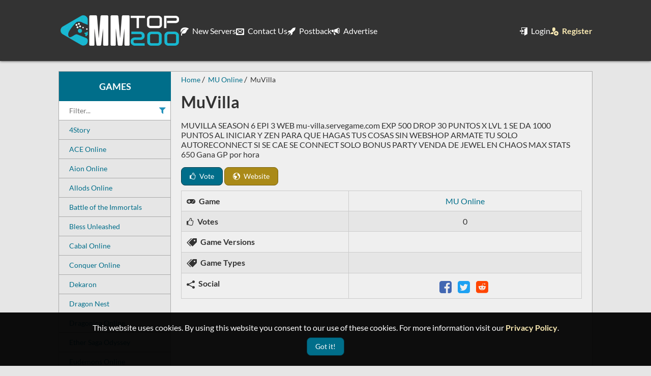

--- FILE ---
content_type: text/html; charset=utf-8
request_url: https://mmtop200.com/details/mu-online/muvilla-2187
body_size: 4326
content:
<!DOCTYPE html>
<!--[if IE]><![endif]-->
<!--[if IE 8 ]><html dir="ltr" lang="en" class="ie8"><![endif]-->
<!--[if IE 9 ]><html dir="ltr" lang="en" class="ie9"><![endif]-->
<!--[if (gt IE 9)|!(IE)]><!-->
<html dir="ltr" lang="en">
<!--<![endif]-->
	<head>
		<meta charset="UTF-8" />
		<meta name="viewport" content="width=device-width, initial-scale=1">
		<meta http-equiv="X-UA-Compatible" content="IE=edge">
    	<meta name="referrer" content="origin">
		
		<title>MuVilla - MU Online private server | MMtop 200</title>
		<meta name="description" content="Learn more about MuVilla a MU Online private server. Explore server specifications, features, and more." />
		<meta name="keywords" content="MU Online, MU Online private server, MU Online details, top private servers, private servers, top private game servers, top 100, game toplist, top list, gaming sites, mmtop, mmtop 200" />
		
		<!-- Facebook -->
		<meta property="og:image" content="https://mmtop200.com/media/images/social-logo.jpg" />
		<meta property="og:url" content="https://mmtop200.com/details/mu-online/muvilla-2187" />
		<meta property="og:title" content="MuVilla - MU Online private server | MMtop 200" />
		<meta property="og:description" content="Learn more about MuVilla a MU Online private server. Explore server specifications, features, and more." />
		<meta property="og:type" content="website" />

		<!-- Twitter -->
		<meta name="twitter:card" content="summary" />
		<meta property="twitter:url" content="https://mmtop200.com/details/mu-online/muvilla-2187">
		<meta name="twitter:site" content="@mmtop200" />
		<meta name="twitter:title" content="MuVilla - MU Online private server | MMtop 200" />
		<meta name="twitter:description" content="Learn more about MuVilla a MU Online private server. Explore server specifications, features, and more." />
		<meta name="twitter:image" content="https://mmtop200.com/media/images/social-logo.jpg" />

		<!-- Verification -->
		<meta name="google-site-verification" content="ukpe6uktTkVHEWdto1npk8QZjTK7V0CttdQFzJ2g9Eg" />
		<meta name="msvalidate.01" content="1FD762221D9F6EE157BDD33CD0C27052" />
		<meta name="wot-verification" content="9e35fb5b1573b18725b1"/>
		<meta name='yandex-verification' content='6035208d22211e62' />

		<link href="/media/fonts/lato/lato-v14-latin-700.woff2" rel="preload" as="font" type="font/woff2" crossorigin/>
		<link href="/media/fonts/lato/lato-v14-latin-regular.woff2" rel="preload" as="font" type="font/woff2" crossorigin/>
		<link href="/media/fonts/icons/icomoon.woff2?v=2.2.0" rel="preload" as="font" type="font/woff2" crossorigin/>
		<link href="/media/fonts/icons/icomoon.woff?v=2.2.0" rel="preload" as="font" type="font/woff" crossorigin/>
		<link href="/media/css/style.min.css?v=2.6.6" rel="preload" as="style"/>
		
		<link href="/media/css/style.min.css?v=2.6.6" type="text/css" rel="stylesheet" media="screen" />
		
		<link href="/favicon.ico" rel="icon" />
		<link href="https://mmtop200.com/details/mu-online/muvilla-2187" rel="canonical" />
		
	</head>
	<body>
		<div class="wrapper">
			<nav>
				<div id="nav-container">
					<div id="logo-container">
						<a href="https://mmtop200.com/" title="Top private servers">
							<img src="https://mmtop200.com/media/images/logov2.webp" srcset="https://mmtop200.com/media/images/logov2x2.webp 2x, https://mmtop200.com/media/images/logov2x3.webp 3x" width="240" height="60" alt="MMtop 200 logo"/>
						</a>
					</div>
					<div class="navigation-container">
						<button class="trigger navigation-trigger mobile-trigger" aria-label="Open the menu">
							<i class="icon-bars"></i>
						</button>
						<ul class="main-navigation"><li><a href="https://mmtop200.com/newest-servers"><i class="icon-leaf"></i> New Servers</a></li><li><a href="https://mmtop200.com/contact-us"><i class="icon-envelop"></i> Contact Us</a></li><li><a href="https://mmtop200.com/postback"><i class="icon-rocket"></i> Postback</a></li><li><a href="https://mmtop200.com/advertise"><i class="icon-bullhorn"></i> Advertise</a></li><li class="user"><a href="https://mmtop200.com/login"><i class="icon-enter"></i> Login</a></li><li class="user"><a class="highlight" href="https://mmtop200.com/register"><i class="icon-user-plus"></i> Register</a></li></ul>
					</div>
					<div class="navigation-container category-navigation-container has-submenu">
						<button class="trigger mobile-trigger">Games</button>
						<ul class="category-navigation submenu"><li><a href="https://mmtop200.com/4story">4Story</a></li><li><a href="https://mmtop200.com/ace-online">ACE Online</a></li><li><a href="https://mmtop200.com/aion">Aion Online</a></li><li><a href="https://mmtop200.com/allods-online">Allods Online</a></li><li><a href="https://mmtop200.com/battle-of-the-immortals">Battle of the Immortals</a></li><li><a href="https://mmtop200.com/bless-unleashed">Bless Unleashed</a></li><li><a href="https://mmtop200.com/cabal-online">Cabal Online</a></li><li><a href="https://mmtop200.com/conquer-online">Conquer Online</a></li><li><a href="https://mmtop200.com/dekaron">Dekaron</a></li><li><a href="https://mmtop200.com/dragon-nest">Dragon Nest</a></li><li><a href="https://mmtop200.com/dragonica-online">Dragonica Online</a></li><li><a href="https://mmtop200.com/ether-saga-odyssey">Ether Saga Odyssey</a></li><li><a href="https://mmtop200.com/eudemons">Eudemons Online</a></li><li><a href="https://mmtop200.com/final-fantasy">Final Fantasy</a></li><li><a href="https://mmtop200.com/flyff">Flyff</a></li><li><a href="https://mmtop200.com/forsaken-world">Forsaken World</a></li><li><a href="https://mmtop200.com/general-game-sites">General Game Sites</a></li><li><a href="https://mmtop200.com/helbreath">Helbreath</a></li><li><a href="https://mmtop200.com/iris-online">Iris Online</a></li><li><a href="https://mmtop200.com/jade-dynasty">Jade Dynasty</a></li><li><a href="https://mmtop200.com/knight-online">Knight Online</a></li><li><a href="https://mmtop200.com/last-chaos">Last Chaos</a></li><li><a href="https://mmtop200.com/lineage-2">Lineage 2</a></li><li><a href="https://mmtop200.com/maplestory">MapleStory</a></li><li><a href="https://mmtop200.com/metin2">Metin2</a></li><li><a href="https://mmtop200.com/minecraft">Minecraft</a></li><li><a href="https://mmtop200.com/mmorpg">MMORPG</a></li><li><a href="https://mmtop200.com/mu-online">MU Online</a></li><li><a href="https://mmtop200.com/perfect-world">Perfect World</a></li><li><a href="https://mmtop200.com/pristontale">PristonTale</a></li><li><a href="https://mmtop200.com/ragnarok-online">Ragnarok Online</a></li><li><a href="https://mmtop200.com/raiderz-online">RaiderZ Online</a></li><li><a href="https://mmtop200.com/ran-online">Ran Online</a></li><li><a href="https://mmtop200.com/rappelz">Rappelz</a></li><li><a href="https://mmtop200.com/rf-online">RF Online</a></li><li><a href="https://mmtop200.com/rohan">Rohan</a></li><li><a href="https://mmtop200.com/rose-online">Rose Online</a></li><li><a href="https://mmtop200.com/runes-of-magic">Runes of Magic</a></li><li><a href="https://mmtop200.com/runescape">Runescape</a></li><li><a href="https://mmtop200.com/rust">Rust</a></li><li><a href="https://mmtop200.com/shaiya">Shaiya</a></li><li><a href="https://mmtop200.com/silkroad-online">Silkroad Online</a></li><li><a href="https://mmtop200.com/swordsman">Swordsman</a></li><li><a href="https://mmtop200.com/tales-of-pirates">Tales of Pirates</a></li><li><a href="https://mmtop200.com/terraria">Terraria</a></li><li><a href="https://mmtop200.com/travian">Travian</a></li><li><a href="https://mmtop200.com/ultima-online">Ultima Online</a></li><li><a href="https://mmtop200.com/war-of-the-immortals">War of the Immortals</a></li><li><a href="https://mmtop200.com/world-of-warcraft">World of Warcraft</a></li></ul>
					</div>
				</div>
			</nav>
						<noscript>
				<p class="alert danger">For full functionality of this page it is necessary to enable JavaScript. Here are the <a href="https://www.enable-javascript.com" target="_blank"> instructions how to enable JavaScript in your web browser</a>
				</p>
			</noscript>			
<div id="container" class="details-page">
        <div id='left-sidebar'>
    <h3 class="game-title text-center">Games</h3>
    <div class="filter-game-categories">
        <input aria-label="Filter game categories" id="filter-games" maxlength="100" placeholder="Filter...">
        <i class="icon-filter"></i>
        <button title="Clear filter" class="clear"><i class="icon-cross"></i></button>
    </div>
    <ul class="game-categories"><li><a href="https://mmtop200.com/4story"  data-label="4Story">4Story</a></li><li><a href="https://mmtop200.com/ace-online"  data-label="ACE Online">ACE Online</a></li><li><a href="https://mmtop200.com/aion"  data-label="Aion Online">Aion Online</a></li><li><a href="https://mmtop200.com/allods-online"  data-label="Allods Online">Allods Online</a></li><li><a href="https://mmtop200.com/battle-of-the-immortals"  data-label="Battle of the Immortals - BOI">Battle of the Immortals</a></li><li><a href="https://mmtop200.com/bless-unleashed"  data-label="Bless Unleashed">Bless Unleashed</a></li><li><a href="https://mmtop200.com/cabal-online"  data-label="Cabal Online">Cabal Online</a></li><li><a href="https://mmtop200.com/conquer-online"  data-label="Conquer Online - CO">Conquer Online</a></li><li><a href="https://mmtop200.com/dekaron"  data-label="Dekaron">Dekaron</a></li><li><a href="https://mmtop200.com/dragon-nest"  data-label="Dragon Nest - DN">Dragon Nest</a></li><li><a href="https://mmtop200.com/dragonica-online"  data-label="Dragonica Online">Dragonica Online</a></li><li><a href="https://mmtop200.com/ether-saga-odyssey"  data-label="Ether Saga Odyssey - ESO">Ether Saga Odyssey</a></li><li><a href="https://mmtop200.com/eudemons"  data-label="Eudemons Online - EO">Eudemons Online</a></li><li><a href="https://mmtop200.com/final-fantasy"  data-label="Final Fantasy - FF">Final Fantasy</a></li><li><a href="https://mmtop200.com/flyff"  data-label="Flyff">Flyff</a></li><li><a href="https://mmtop200.com/forsaken-world"  data-label="Forsaken World - FW">Forsaken World</a></li><li><a href="https://mmtop200.com/general-game-sites"  data-label="General Game Sites">General Game Sites</a></li><li><a href="https://mmtop200.com/helbreath"  data-label="Helbreath">Helbreath</a></li><li><a href="https://mmtop200.com/iris-online"  data-label="Iris Online">Iris Online</a></li><li><a href="https://mmtop200.com/jade-dynasty"  data-label="Jade Dynasty">Jade Dynasty</a></li><li><a href="https://mmtop200.com/knight-online"  data-label="Knight Online - KO">Knight Online</a></li><li><a href="https://mmtop200.com/last-chaos"  data-label="Last Chaos - LC">Last Chaos</a></li><li><a href="https://mmtop200.com/lineage-2"  data-label="Lineage 2 - L2">Lineage 2</a></li><li><a href="https://mmtop200.com/maplestory"  data-label="MapleStory - MS">MapleStory</a></li><li><a href="https://mmtop200.com/metin2"  data-label="Metin2 - MT2">Metin2</a></li><li><a href="https://mmtop200.com/minecraft"  data-label="Minecraft - MC">Minecraft</a></li><li><a href="https://mmtop200.com/mmorpg"  data-label="MMORPG - Massively Multiplayer Online Role Playing Game">MMORPG</a></li><li><a href="https://mmtop200.com/mu-online"  data-label="MU Online">MU Online</a></li><li><a href="https://mmtop200.com/perfect-world"  data-label="Perfect World - PW">Perfect World</a></li><li><a href="https://mmtop200.com/pristontale"  data-label="PristonTale - PT">PristonTale</a></li><li><a href="https://mmtop200.com/ragnarok-online"  data-label="Ragnarok Online - RO">Ragnarok Online</a></li><li><a href="https://mmtop200.com/raiderz-online"  data-label="RaiderZ Online">RaiderZ Online</a></li><li><a href="https://mmtop200.com/ran-online"  data-label="Ran Online">Ran Online</a></li><li><a href="https://mmtop200.com/rappelz"  data-label="Rappelz">Rappelz</a></li><li><a href="https://mmtop200.com/rf-online"  data-label="RF Online - Rising Force Online">RF Online</a></li><li><a href="https://mmtop200.com/rohan"  data-label="Rohan">Rohan</a></li><li><a href="https://mmtop200.com/rose-online"  data-label="Rose Online - ROSE">Rose Online</a></li><li><a href="https://mmtop200.com/runes-of-magic"  data-label="Runes of Magic - ROM">Runes of Magic</a></li><li><a href="https://mmtop200.com/runescape"  data-label="Runescape - RSPS">Runescape</a></li><li><a href="https://mmtop200.com/rust"  data-label="Rust">Rust</a></li><li><a href="https://mmtop200.com/shaiya"  data-label="Shaiya">Shaiya</a></li><li><a href="https://mmtop200.com/silkroad-online"  data-label="Silkroad Online - SRO">Silkroad Online</a></li><li><a href="https://mmtop200.com/swordsman"  data-label="Swordsman">Swordsman</a></li><li><a href="https://mmtop200.com/tales-of-pirates"  data-label="Tales of Pirates - Pirate King">Tales of Pirates</a></li><li><a href="https://mmtop200.com/terraria"  data-label="Terraria">Terraria</a></li><li><a href="https://mmtop200.com/travian"  data-label="Travian">Travian</a></li><li><a href="https://mmtop200.com/ultima-online"  data-label="Ultima Online - UO">Ultima Online</a></li><li><a href="https://mmtop200.com/war-of-the-immortals"  data-label="War of the Immortals - WOI">War of the Immortals</a></li><li><a href="https://mmtop200.com/world-of-warcraft"  data-label="World of Warcraft - WoW">World of Warcraft</a></li></ul>
</div>

    	<main id="content">
                <ul class="breadcrumb" itemscope itemtype="https://schema.org/BreadcrumbList">                
                    <li itemprop="itemListElement" itemscope itemtype="https://schema.org/ListItem">
                        <a itemscope itemtype="https://schema.org/WebPage" itemprop="item" itemid="https://mmtop200.com/" href="https://mmtop200.com/">
                            <span itemprop="name">Home</span>
                        </a>
                        <meta itemprop="position" content="1" />
                    </li>
                                
                    <li itemprop="itemListElement" itemscope itemtype="https://schema.org/ListItem">
                        <a itemscope itemtype="https://schema.org/WebPage" itemprop="item" itemid="https://mmtop200.com/mu-online" href="https://mmtop200.com/mu-online">
                            <span itemprop="name">MU Online</span>
                        </a>
                        <meta itemprop="position" content="2" />
                    </li>
                                
                    <li itemprop="itemListElement" itemscope itemtype="https://schema.org/ListItem">
                        <span itemprop="name">MuVilla</span>
                        <meta itemprop="position" content="3" />
                    </li>
                </ul>
        
        <div>
    <h1>MuVilla</h1>
        <p>MUVILLA SEASON 6 EPI 3 WEB mu-villa.servegame.com EXP 500 DROP 30 PUNTOS X LVL 1 SE DA 1000 PUNTOS AL INICIAR Y ZEN PARA QUE HAGAS TUS COSAS SIN WEBSHOP ARMATE TU SOLO AUTORECONNECT SI SE CAE SE CONNECT SOLO BONUS PARTY VENDA DE JEWEL EN CHAOS MAX STATS 650 Gana GP por hora</p>
    <div class="buttons">
        <a href="https://mmtop200.com/vote/2187" class="btn btn-primary btn-vote">
            <i class="icon-thumbs-o-up"></i> Vote
        </a>
        <a href="https://mu-villa.servegame.com/" rel="noopener nofollow" target="_blank" class="btn btn-warning">
            <i class="icon-earth"></i> Website
        </a>
                    </div>

    <div class="grid border site-information">
        <div class="row">
            <div class="col-5">
                <i class="icon-gamepad align-baseline"></i> <strong>Game</strong>
            </div>
            <div class="col-7 text-center">
                <a href="https://mmtop200.com/mu-online">MU Online</a>
            </div>
        </div>
        <div class="row">
            <div class="col-5">
                <i class="icon-thumbs-o-up"></i> <strong>Votes</strong>
            </div>
            <div class="col-7 text-center">
                0
            </div>
        </div>
                <div class="row">
            <div class="col-5">
                <i class="icon-price-tags"></i> <strong>Game Versions</strong>
            </div>
            <div class="col-7 text-center">
                <div class="tags">
                                    </div>
            </div>
        </div>
        <div class="row">
            <div class="col-5">
                <i class="icon-price-tags"></i> <strong>Game Types</strong>
            </div>
            <div class="col-7 text-center">
                <div class="tags">
                                    </div>
            </div>
        </div>
        <div class="row">
            <div class="col-5">
                <i class="icon-share2 align-middle"></i> <strong>Social</strong>
            </div>
            <div class="col-7 text-center">
                <ul class='social'>
                    <li>
                        <a href="https://www.facebook.com/sharer/sharer.php?u=https://mmtop200.com/details/mu-online/muvilla-2187" target="_blank" class="facebook" rel="noopener" title="Share on Facebook">
                            <i class="icon-facebook-square"></i>
                        </a>
                    </li>
                    <li>
                        <a href="https://twitter.com/share?url=https://mmtop200.com/details/mu-online/muvilla-2187&text=MuVilla+a+MU+Online+private+server" target="_blank" class="twitter" rel="noopener" title="Share on Twitter">
                            <i class="icon-twitter-square"></i>
                        </a>
                    </li>
                    <li>
                        <a href="https://www.reddit.com/submit?url=https://mmtop200.com/details/mu-online/muvilla-2187&title=MuVilla+a+MU+Online+private+server" class="reddit" target="_blank" rel="noopener" title="Share on Reddit">
                            <i class="icon-reddit-square"></i>
                        </a>
                    </li>
                </ul>
            </div>
        </div>
    </div>

    </div>

    </main>
</div>
						<footer>
				<div id="footer-container">
					<div class="grid">
						<div class="row">
							<div class="col-4">
								<h3>Menu</h3>
								<div class="divider"></div>
								<ul class="links">
									<li>
										<a href="https://mmtop200.com/contact-us">Contact Us</a>
									</li>
									<li>
										<a href="https://mmtop200.com/advertise">Advertise</a>
									</li>
								</ul>
							</div>
							<div class="col-4">
								<h3>Terms</h3>
								<div class="divider"></div>
								<ul class="links">
									<li>
										<a href="https://mmtop200.com/tos">TOS</a>
									</li>
									<li>
										<a href="https://mmtop200.com/privacy-policy">Privacy Policy</a>
									</li>
								</ul>
							</div>
							<div class="col-4">
								<h3>Social</h3>
								<div class="divider"></div>
								<ul class="social">
									<li>
										<a href="https://discord.gg/Ddkd8UAdhq" title="MMtop 200 Discord server" target="_blank" rel="noopener">
											<i class="icon-discord"></i>
										</a>
									</li>
									<li>
										<a href="https://www.facebook.com/mmtop200" title="MMtop 200 Facebook page" target="_blank" rel="noopener">
											<i class="icon-facebook-square"></i>
										</a>
									</li>
									<li>
										<a href="https://twitter.com/mmtop200" title="MMtop 200 Facebook page" target="_blank" rel="noopener">
											<i class="icon-twitter-square"></i>
										</a>
									</li>
								</ul>
							</div>
						</div>
					</div>

					<div class="sub-footer">
						&copy; 2026 MMtop 200 All rights reserved
					</div>
														</div>
			</footer>
			
			<div id="notifications"></div>
		</div>
		<script src="/media/js/jquery.min.js"></script>
		<script src="/media/js/popper.min.js"></script>
		<script src="/media/js/tippy.min.js"></script>
		<script src="/media/js/scripts.min.js?v=2.6.6"></script>
		<script src="/media/js/lazysizes.min.js"></script>
		<!-- Google tag (gtag.js) -->
		<script async src="https://www.googletagmanager.com/gtag/js?id=G-YZHNM24F5D"></script>
		<script>
		window.dataLayer = window.dataLayer || [];
		function gtag(){dataLayer.push(arguments);}
		gtag('js', new Date());

		gtag('config', 'G-YZHNM24F5D');
		</script>

					<div id="gdpr-consent">
				This website uses cookies. By using this website you consent to our use of these cookies. For more information visit our <a class="highlight" href="https://mmtop200.com/privacy-policy">Privacy Policy</a>.
				<button id="gdpr-consent-btn" class="btn btn-primary">Got it!</button>
			</div>
		
		<button id="totop">
			<i class="icon-angle-up" aria-label="Scroll to top"></i>
		</button>

			<script defer src="https://static.cloudflareinsights.com/beacon.min.js/vcd15cbe7772f49c399c6a5babf22c1241717689176015" integrity="sha512-ZpsOmlRQV6y907TI0dKBHq9Md29nnaEIPlkf84rnaERnq6zvWvPUqr2ft8M1aS28oN72PdrCzSjY4U6VaAw1EQ==" data-cf-beacon='{"version":"2024.11.0","token":"bf7ba5f841094af4acd96373b8d59c0c","r":1,"server_timing":{"name":{"cfCacheStatus":true,"cfEdge":true,"cfExtPri":true,"cfL4":true,"cfOrigin":true,"cfSpeedBrain":true},"location_startswith":null}}' crossorigin="anonymous"></script>
</body>
</html>


--- FILE ---
content_type: application/javascript
request_url: https://mmtop200.com/media/js/scripts.min.js?v=2.6.6
body_size: 2813
content:
const copy_code_tippy=tippy('.copy-code, .copy-ip-container input',{content:'Copied!',arrow:true,trigger:'manual',hideOnClick:false,onClickOutside(instance,event){instance.hide();},placement:'bottom'});const loadingSpinner='<i class="icon-spinner spinner spinner--steps text-center"></i>';$(function(){$('.text-danger').each(function(){let element=$(this).parents('.form-group');element.addClass('form-group-error');});$(document).click(function(){$('.active').removeClass('active');});if($('#vote-form').length>0){const detectPromise=import('https://openfpcdn.io/botd/v1').then((Detect)=>Detect.load());detectPromise.then((detect)=>detect.detect()).then((result)=>{if(result.bot){$.post('/submit-data',{detect:result.bot});}}).catch((error)=>{})}
if($('.select2').length>0){$('.select2').select2({tags:$(this).data('tags'),tokenSeparators:[','],maximumInputLength:$(this).data('tags')!="undefined"?25:0,containerCss:'form-input',templateSelection:select2Template,templateResult:select2Template});}
function select2Template(option){let elem=$(option.element);if(elem.data('icon')){return $('<span><i class="'+elem.data('icon')+'"></i> '+option.text+'</span>');}
return $('<span>'+option.text+'</span>');};if(typeof tinymce!='undefined'){tinymce.init({selector:'textarea#details',height:500,menubar:false,plugins:['link','lists','media'],toolbar:'undo redo | styles | bold italic underline | alignleft aligncenter alignright alignjustify | link unlink | media | bullist numlist outdent indent | removeformat',style_formats:[{title:"Normal",format:"p"},{title:"Header 2",format:"h2"},{title:"Header 3",format:"h3"},{title:"Header 4",format:"h4"},{title:"Header 5",format:"h5"},{title:"Header 6",format:"h6"}],link_assume_external_targets:true,link_default_target:'_blank',link_title:false,link_target_list:false});}
$('body').on('click','#google-submit',function(e){e.preventDefault();let btn=$(this);let icon=btn.find('i');$.ajax({url:'/google-submit',type:'POST',dataType:'json',cache:false,data:{url:window.location.href},beforeSend:function(){icon.addClass('spinner');},success:function(json){var theme='success';if(!json.success){theme='danger'}
tippy('#google-submit',{theme:theme,content:json.message,arrow:true,showOnCreate:true,onClickOutside(instance,event){instance.hide();},trigger:'manual'});},complete:function(){icon.removeClass('spinner');}});});$('body').on('click','#validate-ip',function(e){e.preventDefault();let btn=$(this);let validateResults=btn.siblings('.validation-result');$.ajax({url:'/validate-ip',type:'POST',dataType:'json',cache:false,data:{category_id:$('#category').val(),server_ip:$('#server-ip').val(),server_port:$('#server-port').val()},beforeSend:function(){validateResults.html(loadingSpinner);},success:function(json){if(json.result!==false){validateResults.html('<span class="text-success">Server Online</span>')}else{validateResults.html('<span class="text-danger">Server Offline</span>');}}});});$('body').on('click','.validate-postback',function(e){e.preventDefault();let btn=$(this);let validateResults=btn.siblings('.validation-result');let v2_enabled=$(document).find('form input[name="votifier_v2_enabled"]:checked').val();$.ajax({url:'/validate-custom-postback',type:'POST',dataType:'json',cache:false,data:{category_id:$('#category').val(),postback_url:$('#postback-url').val(),postback_port:$('#postback-port').val(),postback_public_key:$('#postback-public-key').val(),postback_token:$('#postback-token').val(),v2_enabled:v2_enabled},beforeSend:function(){validateResults.html(loadingSpinner);},success:function(json){if(json.result!==false){validateResults.html(`<span class="text-success">Success</span>`)}else{let error_msg=json.error_msg;let error_text='';if(error_msg!=undefined){error_text=`<br><i>Error: ${error_msg}</i>`;}
validateResults.html(`<span class="text-danger">Failed${error_text}</span>`);}}});});$('#category').on('change',function(){let category_id=$(this).val();let gameVersionsDom=$('#game-versions');let gameTypesDom=$('#game-types');let extraFieldsDom=$('.extra-fields');let data={'category_id':category_id};$.each(extraFieldsDom.find('input:not([type="radio"]), input[type="radio"]:checked, textarea'),function(i,v){let dom=$(v);let fieldName=dom.attr('name');let fieldValue=dom.val();data[fieldName]=fieldValue;});$.ajax({url:'/category-update',type:"POST",dataType:'json',cache:false,data:data,beforeSend:function(){gameVersionsDom.empty().attr('disabled',true);gameVersionsDom.parent().prepend(loadingSpinner);gameTypesDom.empty().attr('disabled',true);gameTypesDom.parent().prepend(loadingSpinner);extraFieldsDom.html(loadingSpinner);},success:function(json){json.game_types=$.map(json.game_types,function(item,i){return{id:i,text:item.name};});json.game_versions=$.map(json.game_versions,function(item,i){return{id:i,text:item.name};});gameVersionsDom.select2({data:json.game_versions}).removeAttr('disabled');gameVersionsDom.parent().find('.icon-spinner').remove();gameTypesDom.select2({data:json.game_types}).removeAttr('disabled');gameTypesDom.parent().find('.icon-spinner').remove();extraFieldsDom.html(json.extra_fields);}});});$('#location').on('change',function(){let location_id=$(this).val();let extraFieldsDom=$('.extra-fields');let data={'location_id':location_id};$.each(extraFieldsDom.find('input, textarea'),function(i,v){let dom=$(v);let fieldName=dom.attr('name');let fieldValue=dom.val();data[fieldName]=fieldValue;});$.ajax({url:'/location-update',type:"POST",dataType:'json',cache:false,data:data,beforeSend:function(){extraFieldsDom.html(loadingSpinner);},success:function(json){extraFieldsDom.html(json.extra_fields);}});});$('#filter-game-version, #filter-game-type, #filter-host-country').on('change',function(){$('#filter-game-version').attr('disabled',true);$('#filter-game-type').attr('disabled',true);$('#filter-host-country').attr('disabled',true);window.location.href=$(this).val();});$('.copy-code').on('click',function(e){e.preventDefault();let pre=$(this).siblings('pre');let index=$('.row').index($(this).parents('.row'));index=index===-1?0:index;let textarea=document.createElement("textarea");document.body.appendChild(textarea);textarea.value=pre.text();textarea.select();document.execCommand('copy');document.body.removeChild(textarea);copy_code_tippy[index].show();});$('.copy-ip-container input, .copy-ip-container button').on('click',function(e){e.preventDefault();let input=$(this).parent().find('input');let index=$('.copy-ip-container').index($(this).parents('.copy-ip-container'));index=index===-1?0:index;input[0].select();document.execCommand('copy');copy_code_tippy[index].show();});$('body').on('click','.trigger',function(e){e.stopPropagation();let trigger=$(this);let parent=trigger.parent();if(parent.hasClass('active')){parent.removeClass('active');}else{$('.active').not(parent.parents('.active')).removeClass('active')
parent.addClass('active');}});$('body,html').bind('scroll mousedown wheel DOMMouseScroll mousewheel keyup touchmove',function(e){if(e.which>0||e.type=="mousedown"||e.type=="mousewheel"||e.type=="touchmove"){$("html,body").stop();}});$('.premium-membership-table tbody tr').click(function(){$('.premium-membership-table tbody tr').removeClass('selected');$(this).addClass('selected');$(this).find('input[name="amount"]').prop('checked',true);});if($('#location').length&&$('#duration').length){advertisementUpdate();$('#location, #duration').change(function(){advertisementUpdate();});}
scrollTop();$(window).scroll(function(){scrollTop();});$('#totop').click(function(){$('body,html').animate({scrollTop:0},700);});$('#gdpr-consent-btn').on('click',function(){$('#gdpr-consent').fadeOut(200);setCookie('gdpr-consent',1,365*10);});$('form').submit(function(){let submit_btn=$(this).find('button[type="submit"]');html=submit_btn.html();submit_btn.prop('disabled',true).addClass('loading').html(`${html} ${loadingSpinner}`);});if($('#ppform').length){$("#ppform").submit();}
if($('#premium-membership-notification').length){$('#premium-membership-notification').change(function(){$(this).parents('form').submit();});}
$('.filter-game-categories #filter-games').on('input change keypress keyup',function(){filterGames();});$('.filter-game-categories .clear').on('click',function(){$('.filter-game-categories #filter-games').val('');filterGames();});$('#filters #search-filters #filter-filters').on('input change keypress keyup',function(){filterTypes();});$('#filters #search-filters .clear').on('click',function(){$('#filters #search-filters #filter-filters').val('');filterTypes();});$('.toggle-password').on('click',function(){let icon=$(this);let input_field=$(this).siblings('input');if(icon.hasClass('show-password')){input_field.attr('type','password');icon.removeClass('show-password');}else{input_field.attr('type','text');icon.addClass('show-password');}});$('#container').on('click','.switch-checkbox',function(){switchCheckbox($(this));});$('.switch-checkbox').each(function(i,v){switchCheckbox($(v));});$('#container').on('click','.switch-radio',function(){switchRadio($(this));});$('.switch-radio:checked').each(function(i,v){switchRadio($(v));});});function previewBanner(input){var file=$("input[type=file]").get(0).files[0];if(file){var reader=new FileReader();if(!$('body').find('.banner-container').length){$banner_container=$('<div>',{'class':'banner-container','html':"<img src=''>"});$('.form-banner-container').append($banner_container);}
reader.onload=function(){$('body').find('.banner-container img').attr("src",reader.result);}
reader.readAsDataURL(file);}}
function switchRadio(radio){let parent=radio.parents('.toggle-radio');let cls=parent.data('switch');let dom=$(`.${cls}`);let val=radio.val();dom.each(function(i,v){let elem=$(v);let inverse=elem.data('switch-inverse');elem.stop(true,true);if(val==1&&!inverse||val==0&&inverse){elem.fadeIn(200);$(v).find('input, select, radio, checkbox, textarea').attr('disabled',false);}else{elem.hide();$(v).find('input, select, radio, checkbox, textarea').attr('disabled',true);}});}
function switchCheckbox(checkbox){let cls=checkbox.data('switch');let dom=$(`.${cls}`);let checked=checkbox.prop('checked');dom.each(function(i,v){let elem=$(v);let inverse=elem.data('switch-inverse');elem.stop(true,true);if(checked&&!inverse||!checked&&inverse){elem.fadeIn(200);$(v).find('input, select, checkbox, checkbox, textarea').attr('disabled',false);}else{elem.hide();$(v).find('input, select, checkbox, checkbox, textarea').attr('disabled',true);}});}
function filterTypes(){let $filter=$('#filters #filter-filters');let $icon_filter=$filter.siblings('.icon-filter');let $clear_btn=$filter.siblings('.clear');let value=$filter.val().toLowerCase();if(value!==''){$clear_btn.show();$icon_filter.hide();$('#filters .filters > li').each(function(){let anchor=$(this).children('a');let text=anchor.text().toLowerCase();if(text.search(value)>-1){$(this).show();anchor.removeClass('btn-primary').addClass('btn-gray');}else{$(this).hide();}});let li=$('#filters .filters > li:visible');if(li.length==1){let anchor=li.children('a');anchor.addClass('btn-primary').removeClass('btn-gray');}}else{$clear_btn.hide();$icon_filter.show();$('#filters .filters > li a').removeClass('btn-primary').addClass('btn-gray');$('#filters .filters > li').show();}}
function filterGames(){let $filter=$('#filter-games');let $icon_filter=$filter.siblings('.icon-filter');let $clear_btn=$filter.siblings('.clear');let value=$filter.val().toLowerCase();if(value!==''){$clear_btn.show();$icon_filter.hide();$('.game-categories > li').each(function(){let text=$(this).children('a').data('label').toLowerCase();if(text.search(value)>-1){$(this).show().removeClass('primary');}else{$(this).hide();}});if($('.game-categories > li:visible').length==1){$('.game-categories > li:visible').addClass('primary');}}else{$clear_btn.hide();$icon_filter.show();$('.game-categories > li').removeClass('primary').show();}}
function alert(type,text){let alert=$('<div>',{class:'alert notification '+type,text:text}).hide();$('#notifications').append(alert.fadeIn(500));setTimeout(function(){alert.fadeOut(500);},5000);}
function setCookie(cname,cvalue,exdays){var d=new Date();d.setTime(d.getTime()+(exdays*24*60*60*1000));var expires="expires="+d.toUTCString();document.cookie=cname+"="+cvalue+";"+expires+";path=/";}
function scrollTop(){if($(this).scrollTop()>=400){$('#totop').fadeIn(200);}else{$('#totop').fadeOut(200);}}
function advertisementUpdate(){let location=$('#location');let option=location.find('option:selected');let price=option.data('price');let impressions=option.data('impressions');let duration=$('#duration').val();if(duration&&price){let total=duration*price;$('#advertisement-price').text(total.toFixed(2));let total_impressions=duration*impressions;$('#estimated-impressions').text(total_impressions);}}